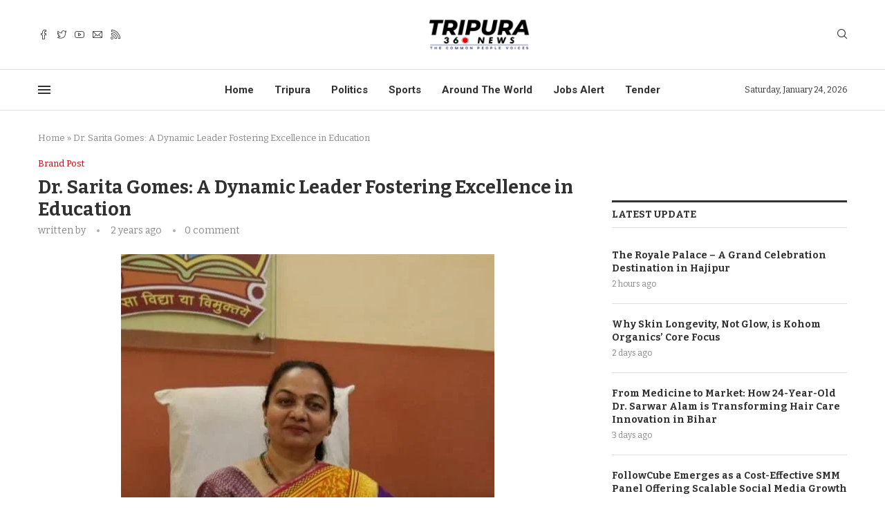

--- FILE ---
content_type: text/html; charset=utf-8
request_url: https://www.google.com/recaptcha/api2/aframe
body_size: 268
content:
<!DOCTYPE HTML><html><head><meta http-equiv="content-type" content="text/html; charset=UTF-8"></head><body><script nonce="Qqd7G4hvCI2QleWlyK3eRQ">/** Anti-fraud and anti-abuse applications only. See google.com/recaptcha */ try{var clients={'sodar':'https://pagead2.googlesyndication.com/pagead/sodar?'};window.addEventListener("message",function(a){try{if(a.source===window.parent){var b=JSON.parse(a.data);var c=clients[b['id']];if(c){var d=document.createElement('img');d.src=c+b['params']+'&rc='+(localStorage.getItem("rc::a")?sessionStorage.getItem("rc::b"):"");window.document.body.appendChild(d);sessionStorage.setItem("rc::e",parseInt(sessionStorage.getItem("rc::e")||0)+1);localStorage.setItem("rc::h",'1769267578325');}}}catch(b){}});window.parent.postMessage("_grecaptcha_ready", "*");}catch(b){}</script></body></html>